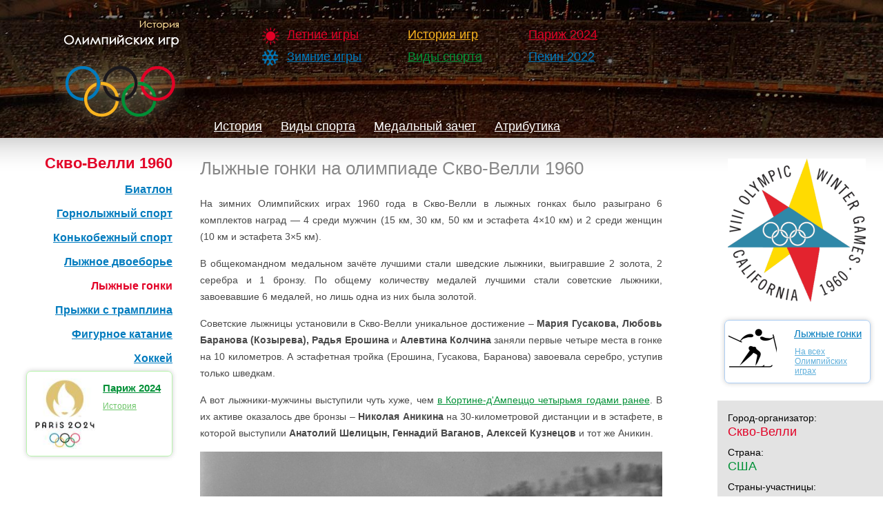

--- FILE ---
content_type: text/html; charset=UTF-8
request_url: https://olimp-history.ru/node/673
body_size: 5826
content:
<!DOCTYPE html PUBLIC "-//W3C//DTD XHTML 1.0 Strict//EN"
    "http://www.w3.org/TR/xhtml1/DTD/xhtml1-strict.dtd">
<html xmlns="http://www.w3.org/1999/xhtml" xml:lang="ru" lang="ru">
<head>
    <meta http-equiv="Content-Type" content="text/html; charset=utf-8"/>

    <title>
                    Лыжные гонки на олимпиаде Скво-Велли 1960 | История Олимпийских игр
            </title>

    <meta http-equiv="Content-Type" content="text/html; charset=utf-8"/>
    <link rel="shortcut icon" href="/favicon.ico" type="image/x-icon"/>
    <link href="https://olimp-history.ru/css/style.css?v=1.0.0" rel="stylesheet">
</head>
<body>


<div id="top">
    <a href="/" title="" class="logo">
        <img src="/images/logo.png" alt=""/>
    </a>

    <div class="top-menu">
            <ul>
                            <li class="red summer">
                    <a href="/node/11" >
                        Летние игры
                    </a>
                </li>
                            <li class="blue winter">
                    <a href="/node/12" >
                        Зимние игры
                    </a>
                </li>
                    </ul>
            <ul>
                            <li class="yellow">
                    <a href="/node/10" >
                        История игр
                    </a>
                </li>
                            <li class="green">
                    <a href="/sports" >
                        Виды спорта
                    </a>
                </li>
                    </ul>
            <ul>
                            <li class="red">
                    <a href="/node/887" >
                        Париж 2024
                    </a>
                </li>
                            <li class="blue">
                    <a href="/node/766" >
                        Пекин 2022
                    </a>
                </li>
                    </ul>
    </div>



        <div class="top-tab">
    <ul>
                    <li>
                <a href="/node/367">
                    История
                </a>
            </li>
                    <li>
                <a href="/node/367/sports">
                    Виды спорта
                </a>
            </li>
                    <li>
                <a href="/node/367/medals">
                    Медальный зачет
                </a>
            </li>
                    <li>
                <a href="/node/367/attribute">
                    Атрибутика
                </a>
            </li>
            </ul>
</div>
</div>

<div id="content">
        <div id="content-left">
            <div id="olimp-sports-links">
        <a href="/node/367" class="olimp-sports-links">
            Скво-Велли 1960
        </a>
    </div>

    <ul id="sports-links">
                    <li class="item-sports">
                <a href="/node/672" >
                    Биатлон
                </a>
            </li>
                    <li class="item-sports">
                <a href="/node/671" >
                    Горнолыжный спорт
                </a>
            </li>
                    <li class="item-sports">
                <a href="/node/674" >
                    Конькобежный спорт
                </a>
            </li>
                    <li class="item-sports">
                <a href="/node/675" >
                    Лыжное двоеборье
                </a>
            </li>
                    <li class="item-sports">
                <a href="/node/673" class="active">
                    Лыжные гонки
                </a>
            </li>
                    <li class="item-sports">
                <a href="/node/678" >
                    Прыжки с трамплина
                </a>
            </li>
                    <li class="item-sports">
                <a href="/node/677" >
                    Фигурное катание
                </a>
            </li>
                    <li class="item-sports">
                <a href="/node/617" >
                    Хоккей
                </a>
            </li>
            </ul>

        
        <div id="current">
    <div class="sport-block summer">
        <a href="/node/887">
            <img src="/files/imagecache/logo/2024_Summer_Olympics_Logo_Paris.jpg" alt="Париж 2024"/>
        </a>
        <div class="sport-name">
            <p class="name">
                <a href="/node/887">Париж 2024</a>
            </p>
            <ul>
                                    <li><a href="/node/887">История</a></li>
                            </ul>
        </div>
    </div>
</div>
    </div>

    <div id="content-right">
        <div id="olimp-about-right">
                            <div id="block-about-image">
                    <img src="/files/imagecache/olimp_logo/1960_Winter_Olympics_emblem.png" alt="" class="imagecache imagecache-olimp_logo"/>
                </div>
            
                <div class="sport-block winter">
        <a href="/taxonomy/term/196">
            <img src="/files/imagecache/sport/icons/Cross_country_skiing.png" alt="Лыжные гонки" width="70" height="70">
        </a>
        <div class="sport-name">
            <p><a href="/taxonomy/term/196">Лыжные гонки</a></p>
            <ul>
                <li><a href="/taxonomy/term/196">На всех Олимпийских играх</a></li>
            </ul>
        </div>
    </div>

            <div id="block-about">
                        <div class="field field-type-text field_text_city">
                <div class="field-items">
                    <div class="field-label-inline-first">Город-организатор:</div>
                    Скво-Велли
                </div>
            </div>
                                <div class="field field-type-text ">
                <div class="field-items">
                    <div class="field-label-inline-first">Страна:</div>
                    США
                </div>
            </div>
                                <div class="field field-type-text ">
                <div class="field-items">
                    <div class="field-label-inline-first">Страны-участницы:</div>
                    30
                </div>
            </div>
                                <div class="field field-type-text ">
                <div class="field-items">
                    <div class="field-label-inline-first">Количество атлетов:</div>
                    665 (521 мужчина, 144 женщин)
                </div>
            </div>
                                <div class="field field-type-text ">
                <div class="field-items">
                    <div class="field-label-inline-first">Видов спорта:</div>
                    8
                </div>
            </div>
                                <div class="field field-type-text ">
                <div class="field-items">
                    <div class="field-label-inline-first">Разыгрывающихся комплектов медалей:</div>
                    27
                </div>
            </div>
                                <div class="field field-type-text ">
                <div class="field-items">
                    <div class="field-label-inline-first">Церемония открытия:</div>
                    18 февраля 1960
                </div>
            </div>
                                <div class="field field-type-text ">
                <div class="field-items">
                    <div class="field-label-inline-first">Открывал:</div>
                    Ричард Никсон
                </div>
            </div>
                                <div class="field field-type-text ">
                <div class="field-items">
                    <div class="field-label-inline-first">Церемония закрытия:</div>
                    28 февраля 1960
                </div>
            </div>
                                <div class="field field-type-text ">
                <div class="field-items">
                    <div class="field-label-inline-first">Олимпийский огонь:</div>
                    Кеннет Хенри 	(конькобежный спорт)
                </div>
            </div>
                                <div class="field field-type-text ">
                <div class="field-items">
                    <div class="field-label-inline-first">Олимпийская клятва:</div>
                    Кэрол Хейсс (фигурное катание)
                </div>
            </div>
                                <div class="field field-type-text ">
                <div class="field-items">
                    <div class="field-label-inline-first">Стадион:</div>
                    Блит Арена
                </div>
            </div>
            </div>

            <a href="#" id="up">Наверх ↑</a>
        </div>

        <div class="content">
            <div class="page">
                <h1>Лыжные гонки на олимпиаде Скво-Велли 1960</h1>

                    <div class="page">
        <p>На зимних Олимпийских играх 1960 года в Скво-Велли в лыжных гонках было разыграно 6 комплектов наград — 4 среди мужчин (15 км, 30 км, 50 км и эстафета 4×10 км) и 2 среди женщин (10 км и эстафета 3×5 км).</p>
<p>В общекомандном медальном зачёте лучшими стали шведские лыжники, выигравшие 2 золота, 2 серебра и 1 бронзу. По общему количеству медалей лучшими стали советские лыжники, завоевавшие 6 медалей, но лишь одна из них была золотой.</p>
<p>Советские лыжницы установили в Скво-Велли уникальное достижение – <strong>Мария Гусакова, Любовь Баранова (Козырева), Радья Ерошина</strong> и <strong>Алевтина Колчина</strong> заняли первые четыре места в гонке на 10 километров. А эстафетная тройка (Ерошина, Гусакова, Баранова) завоевала серебро, уступив только шведкам.</p>
<p>А вот лыжники-мужчины выступили чуть хуже, чем <a href="http://olimp-history.ru/node/474" title="Лыжные гонки на олимпиаде Кортина д'Ампеццо 1956">в Кортине-д'Ампеццо четырьмя годами ранее</a>. В их активе оказалось две бронзы – <strong>Николая Аникина</strong> на 30-километровой дистанции и в эстафете, в которой выступили <strong>Анатолий Шелицын, Геннадий Ваганов, Алексей Кузнецов</strong> и тот же Аникин.</p>
<img src="/files/nikolay_anikin.jpg" width="680" height="611" alt="Николай Аникин лыжные гонки Скво-Велли 1960" />
<p><em>Николай Аникин</em></p>
<p>&quot;Тогда Толя Шелюхин на первом этапе проиграл всем, даже каким-то китайцам-японцам. А от лидеров нас отделяло почти три минуты. Постепенно выбрались наверх, – вспоминал много лет спустя Николай Петрович. – И, когда я отправился на дистанцию, за спиной чувствовал дыхание Сикстена Йернберга. Швед перед эстафетой выиграл тридцатку, где я получил бронзу. Разделяло нас секунд десять. И мало кто сомневался, что олимпийский чемпион меня обойдет. На каждом подъеме он приближался, но на равнине мне вновь удавалось чуть оторваться. В какой-то момент понял: если тактически правильно построю концовку, смогу опередить соперника. Важно было выдержать, не броситься вперед сломя голову. До последнего подъема мы так и шли вдвоем. Перед финишем &quot;тягун&quot; был довольно крутой, метров 300. Мы оба понимали, что именно здесь все решится. На вершину я выскочил первым, метров на четыре-пять впереди шведа. Растолкался двумя палками – и покатил на финиш. Йернберг догнать уже и не пытался – разрыв был 30-40 метров. И хотя мы оказались только третьими, эта эстафета незабываема&quot;.</p>
<img src="/files/skier_sixten_jernberg.jpg" width="435" height="594" alt="Сикстен Йернберг Sixten Jernberg" />
<p><em>Шведский лыжник Сикстен Йернберг в Скво-Велли выиграл золото (гонка на 30 км) и серебро (гонка на 15 км), но в борьбе за бронзу проиграл решающий этап эстафеты сборной СССР</em></p>
<p>Один из лидеров сборной СССР – <strong>Павел Колчин</strong>, чемпион и двукратный бронзовый призер Олимпиады 1956 года, выступить в Скво-Велли не смог – его подкосил таинственный недуг. Основная версия - отравление. Виновных, впрочем, не нашли и даже точный диагноз не установили.</p>
<p>&quot;В Скво-Велли я приехал в ранге чемпиона Америки. Годом ранее там на олимпийской трассе проходил открытый чемпионат США, в котором участвовали сильнейшие лыжники мира. Я в этой гонке показал лучшее время. Опередил всех и на контрольном старте за четыре дня до открытия Игр. Чувствовал, что нахожусь в отличной форме, – рассказывал Павел Константинович. – Кормили спортсменов в Олимпийской деревне так: приходишь в столовую – тебе вручают поднос с едой. Пообедал я как раз после той контрольной гонки, и часа через два мне стало худо. Голова ясная, вроде все соображаю, а ноги не слушаются. Нижнюю часть тела фактически парализовало… Несколько дней в таком состоянии провел – ни черта не помогает. Американцы, прослышав об этом, предложили услуги своих докторов. Поместили меня к ним в лазарет, дали какие-то таблетки, и на следующее утро я проснулся как огурчик. Но к гонкам восстановиться никак не успевал.</p>
<p>Меня наверняка отравили. Подмешали, похоже, что-то в пищу. Потому как ни от кого больше жалоб не поступало. Хозяева Игр вполне могли подобным способом убрать с дороги основного претендента&quot;.</p>
<p>Из иностранных спортсменов всех поразил финн <strong>Вейкко Хакулинен</strong>, олимпийский чемпион <a href="http://olimp-history.ru/node/466" title="Лыжные гонки на олимпиаде Осло 1952">Осло</a> и Кортины-д'Ампеццо. На своих третьих Играх 35-летний лыжник пополнил персональную копилку тремя медалями – золотой, серебряной и бронзовой. Особенно памятным оказался его эффектный финиш в эстафете. На свой четвертый этап он отправился с 20-секундным отставанием от лидировавшего норвежца <strong>Хаакона Брусвеена</strong>, однако за 100 метров до финиша смог обойти соперника и финишировал впереди него.</p>
<img src="/files/veikko_hakulinen.jpg" width="441" height="627" alt="Вейкко Хакулинен Veikko Hakulinen 1960 Squaw Valley" />
<p><em>Вейкко Хакулинен</em></p>

            </div>
            </div>
        </div>
    </div>
</div>

<div id="footer">
    <div id="footer-left">
        <div class="social">
            <script src="https://yastatic.net/share2/share.js"></script>
            <div class="ya-share2" data-curtain data-shape="round"
                 data-services="vkontakte,odnoklassniki,telegram,twitter,lj"></div>
        </div>
        <div id="footer-message">
            <ul>
                <li id="footer-link">www.olimp-history.ru</li>
                <li id="footer-text">При цитировании материалов сайта ссылка обязательна</li>
                <li id="footer-feedback"><a href="mailto:info@olimp-history.ru">Обратная связь</a></li>
            </ul>
        </div>
    </div>

    <div class="counter">
        <!-- Yandex.Metrika informer -->
        <a href="https://metrika.yandex.ru/stat/?id=14922550&amp;from=informer"
           target="_blank" rel="nofollow"><img src="https://informer.yandex.ru/informer/14922550/3_1_FFFFFFFF_EFEFEFFF_0_pageviews"
                                               style="width:88px; height:31px; border:0;" alt="Яндекс.Метрика" title="Яндекс.Метрика: данные за сегодня (просмотры, визиты и уникальные посетители)" class="ym-advanced-informer" data-cid="14922550" data-lang="ru" /></a>
        <!-- /Yandex.Metrika informer -->

        <!-- Yandex.Metrika counter -->
        <script type="text/javascript" >
            (function(m,e,t,r,i,k,a){m[i]=m[i]||function(){(m[i].a=m[i].a||[]).push(arguments)};
                m[i].l=1*new Date();
                for (var j = 0; j < document.scripts.length; j++) {if (document.scripts[j].src === r) { return; }}
                k=e.createElement(t),a=e.getElementsByTagName(t)[0],k.async=1,k.src=r,a.parentNode.insertBefore(k,a)})
            (window, document, "script", "https://mc.yandex.ru/metrika/tag.js", "ym");

            ym(14922550, "init", {
                clickmap:true,
                trackLinks:true,
                accurateTrackBounce:true
            });
        </script>
        <noscript><div><img src="https://mc.yandex.ru/watch/14922550" style="position:absolute; left:-9999px;" alt="" /></div></noscript>
        <!-- /Yandex.Metrika counter -->

        <!--LiveInternet counter--><script type="text/javascript"><!--
            document.write("<a href='http://www.liveinternet.ru/click' "+
                "target=_blank><img src='http://counter.yadro.ru/hit?t26.1;r"+
                escape(document.referrer)+((typeof(screen)=="undefined")?"":
                    ";s"+screen.width+"*"+screen.height+"*"+(screen.colorDepth?
                        screen.colorDepth:screen.pixelDepth))+";u"+escape(document.URL)+
                ";h"+escape(document.title.substring(0,80))+";"+Math.random()+
                "' alt='' title='LiveInternet: показано число посетителей за"+
                " сегодня' "+
                "border=0 width=88 height=15><\/a>")//--></script><!--/LiveInternet-->
    </div>
</div>

<script src="https://olimp-history.ru/js/sortable.min.js"></script>


</body>
</html>


--- FILE ---
content_type: text/css
request_url: https://olimp-history.ru/css/style.css?v=1.0.0
body_size: 3224
content:
* { padding: 0; margin: 0; }

body { margin: 0; padding: 0; font: 12px/170% Arial; color: #494949; }
tbody {border-top: 0; }

a { color: #009036; }

.clear { clear: both; }

h2 { margin: 0 0 5px; }

#top { position: relative; width: 100%; min-width: 990px; width: expression(document.body.clientWidth > 990 ? "100%" : "990px"); height: 200px; background: url(/images/header_bg.jpg) top center no-repeat; background-size: cover; }
#top .logo { position: absolute; display: block; left: 80px; top: 30px; width: 188px; height: 155px; }

#top .top-menu { position: absolute; left: 380px; top: 40px; }
#top .top-menu ul { float: left; margin: 0 25px 0 0; }
#top .top-menu ul li { list-style: none; padding: 0 0 10px 30px; }
#top .top-menu ul li.summer { background: url(/images/icon_summer.png) 0 0 no-repeat; }
#top .top-menu ul li.winter { background: url(/images/icon_winter.png) 0 0 no-repeat; }
#top .top-menu ul li a { padding: 4px 6px; font-size: 18px; color: #fff; }
#top .top-menu ul li.red a { color: #E20026; }
#top .top-menu ul li.blue a { color: #007BBE; }
#top .top-menu ul li.yellow a { color: #F9B41F; }
#top .top-menu ul li.green a { color: #009036; }
#top .top-menu ul li a.active { padding: 3px 5px; text-decoration: none; border: 1px solid; }
#top .top-menu ul li a.active { border-radius: 7px; -moz-border-radius: 7px; -webkit-border-radius: 7px; }

#top .countdown { position: absolute; left: 380px; top: 150px; font-size: 17px; color: #fff; font-style: italic; }

#top .top-tab { position: absolute; left: 300px; bottom: 0; }
#top .top-tab ul li { float: left; list-style: none; }
#top .top-tab ul li a { float: left; display: block; margin: 0 7px 0 0; padding: 5px 10px 7px; color: #fff; font-size: 18px; }
#top .top-tab ul li a:hover { text-decoration: none; }
#top .top-tab ul li a.active { color: #000; background: #f9b41f; text-decoration: none; border-radius: 7px 7px 0 0; }

/** FRONT PAGE **/
#center { margin: 10px; text-align: center; }

#center .text { margin: 10px 30px 20px; padding: 15px; background: #eee; font-size: 14px; text-align: left; }

#center .front-block { display: inline-block; width: 120px; margin: 10px; padding: 10px; text-align: center; vertical-align: top; font-size: 16px; }
#center .front-block { border-radius: 7px; -moz-border-radius: 7px; -webkit-border-radius: 7px; box-shadow: 0 0 7px #ccc; -moz-box-shadow: 0 0 7px #ccc; -webkit-box-shadow: 0 0 7px #ccc; }
#center .front-block.summer { color: #C74C4C; border: 1px solid #C74C4C; }
#center .front-block.winter { color: #007BBE; border: 1px solid #007BBE; }
#center .front-block.not .name { text-decoration: line-through; }
#center .front-block.not .img { background: #eee; }
#center .front-block:hover { color: #F9B41F; border-color: #F9B41F; margin: 11px 10px 9px; }
#center .front-block .img { height: 150px; line-height: 150px; margin: 0 0 10px; }
#center .front-block .img img { display: inline-block; line-height: 1.2; vertical-align: middle; }

#content .sport-blocks { margin: 0 0 50px; }
#content .sport-block { display: inline-block; vertical-align: top; width: 200px; margin: 10px; padding: 5px; text-align: left; }
#content .sport-block { border-radius: 7px; -moz-border-radius: 7px; -webkit-border-radius: 7px; box-shadow: 0 0 7px #ccc; -moz-box-shadow: 0 0 7px #ccc; -webkit-box-shadow: 0 0 7px #ccc; }
#content .sport-block.summer { border: 1px solid #B8F5AD; /*background: #F3FBEE;*/ }
#content .sport-block.winter { border: 1px solid #ADCEF4; /*background: #F4FBFF;*/ }
#content .sport-block img { float: left; }
#content .sport-block .sport-name { margin: 5px 0 0 95px; }
#content .sport-block .sport-name p { font-size: 15px; margin: 0 0 10px; line-height: 18px; }
#content .sport-block.summer .sport-name p a { color: #009036; }
#content .sport-block.winter .sport-name p a { color: #007BBE; }
#content .sport-block .sport-name ul { font-size: 12px; margin: 0 0 0 1px; line-height: 14px; }
#content .sport-block .sport-name ul li { margin: 0 0 5px; color: #888; list-style: none; }
#content .sport-block.summer .sport-name ul li a { color: #6DC569; }
#content .sport-block.winter .sport-name ul li a { color: #5EAFDB; }
#content .sport-block:hover { border-color: #C74C4C; margin: 11px 10px 9px; }
#content .sport-block:hover .sport-name p a { color: #E20026; }
#content .sport-block:hover .sport-name ul li a { color: #C74C4C; }
#content .sport-block .sport-name ul li a:hover { color: #E20026; }

#content { float: left; width: 100%; min-width: 990px; width: expression(document.body.clientWidth > 990 ? "100%" : "990px"); padding: 20px 0; background: url(/images/content_bg.png) 0 0 repeat-x; }
#content-left { float: left; width: 250px; margin-right: -250px; text-align: right; }
#content-right { margin-left: 250px; margin-right: 200px; padding: 10px 40px 20px; }
#content-right p { font-size: 14px; line-height: 24px; margin: 0 0 15px; text-align: justify; }

#content .content { float: left; width: 100%; margin: 0 0 10px; }
#content .content .page { margin: 0 40px 35px 0; }
#content .content .page .body { margin: 0 0 15px; }
#content .content .page img { max-width: 100%; height: 100%; }
#content .content .page figure { margin: 15px 0; }
#content .content .page em { font-size: 13px; }
#content .content .page ul { margin: 20px 0 20px 30px; font-size: 14px; }
#content .content .page li { margin: 5px 0; }
#content .content .page h2 { margin: 0 0 15px; padding: 3px 10px; font-size: 18px; color: #009036; background-color: #f3f3f3; text-transform: uppercase; text-align: center; }
#content .content .page h3 { margin: 10px 0; }
#content .content .page h4 { margin: 0 0 15px; }
#content .content .page h5 { margin: 0 0 5px; font-size: 15px; color: #009036; }
#content .content .page h6 { font-size: 13px; color: #E20026; }
#content .content .page ol { list-style-position: inside; margin: 0 0 15px; font-size: 14px; line-height: 24px; }

#content .teaser { margin: 0 0 30px; font-size: 14px; }
#content .content .page .teaser .img-teaser { float: left; margin: 0 20px 5px 0; }
#content .content .page .teaser .text { margin: 0 0 0 90px; }
#content .content .page .teaser h2 { margin: 0 0 5px; padding: 0; background: none; text-align: left; text-transform: none; }

#content .content .page .sport-all { margin: 0 0 30px; padding: 10px; border: 1px solid #eee; }
#content .content .page .sport-all img { float: left; margin: 0 20px 0 0; }
#content .content .page .sport-all a { font-size: 16px; color: #009036; }

#content .content .page .sport-icons { margin: 0 0 30px; }
#content .content .page .sport-icons li { float: left; width: 32%; margin: 0 1% 7px 0; list-style: none; font-size: 13px; line-height: 18px; }
#content .content .page .sport-icons li .img { float: left; width: 30px; height: 30px; margin: 0 10px 0 0; }

#content .field-field-sport-results .field-label { margin: 0 0 10px; font-size: 16px; color: #007BBE; font-weight: bold; }

#footer { position: relative; float: left; width:100%; min-width:990px; width: expression(document.body.clientWidth > 990 ? "100%" : "990px")}
/*#footer-left {position:relative; width:220px; margin-top:-105px; height:30px;}*/
/*#footer-right {float:right; position:relative; width:190px; height:400px; margin-top:-320px; margin-right:15px; background:url(bg/random.php) right bottom no-repeat;}*/
#footer-right-logo { float: right; position: relative; width: 200px; margin: 0 15px 20px 0; }

#current { float: right; margin: 0 0 50px; }
#current .sport-block { width: 210px; margin: 0; padding: 10px 0; }
#current .sport-block:hover { margin: 1px 0 0; }
#current .sport-block img { max-width: 90px; margin: 0 10px;}
#current .sport-name img { margin-left: 95px; }
#current .name a { font-weight: bold; }

/** LEFT MENU**/
#left-menu { margin: 0 0 20px; }
#left-menu ul li {list-style:none; padding:7px 0;}
#left-menu a:link, #left-menu a:visited {font-size:16px; color:#007bbe; font-weight:bold;}
/*#left-menu a.active:link, #left-menu a.active:visited {font-size:22px; color:#e20026; font-weight:bold; text-decoration:none;}*/
#left-menu ul li a.active {font-size:22px; color:#e20026; font-weight:bold; text-decoration:none;}
#left-menu ul li.summer a { color: #C74C4C; }

#left-menu .list-all li { padding: 3px 0; }
#left-menu .list-all li a { font-size: 14px; font-weight: normal; }

/** SPORTS LINKS **/
#olimp-sports-links {padding:0; margin:7px 0;}
.olimp-sports-links {color:#E20026; font-size:22px; font-weight:bold; text-decoration:none;}
#sports-links {padding:0 0 0 10px; margin:8px 0 0;}
#sports-links .item-sports {list-style:none; padding:7px 0;}
#sports-links .item-sports a {color:#007BBE; font-size:16px; font-weight:bold;}
#sports-links .item-sports a.active {color:#E20026; font-size:16px; font-weight:bold; text-decoration:none;}

/*
#footer-menu {}
#footer-menu a:link, #footer-menu a:visited {font-size:12px; color:#f9b41f; font-weight:bold;}
ul.footer-menu li {display:inline;}
li.menu-1-1-53 {padding-right:5px; border-right:1px solid #f9b41f;}
li.menu-1-2-53 {padding-left:5px;}
*/

#footer-left { position: relative; float: left; margin-right: -250px; width: 250px; }
#footer-message { text-align: right; width: 245px; padding-bottom: 3px; }
#footer-message ul li{list-style:none;}
#footer-link {color:#f9b41f; font-size:14px; font-weight:bold;}
#footer-text { line-height: 16px; color: #8d8888; }
#footer-feedback { margin: 5px 0 7px; }
#footer-feedback a:link, #footer-feedback a:visited {color:#007bbe; font-size:14px; border-bottom:1px dashed #007bbe; text-decoration:none;}

#footer .footer-banners { max-width: 900px; margin: 0 290px 30px 290px; line-height: 16px; }
#footer .social { position: absolute; right: 0; top: -40px; }
#footer .counter { position: absolute; right: 20px; bottom: 20px; }

/** ABSOLUTE POSITION **
#olimp-about-right {position:absolute; right:20px; top:300px; width:210px;}
*/
/** RIGHT BLOCK (LOGO + ABOUT) **/
#olimp-about-right  { float: right; width: 200px; margin-right: -200px; _margin-right: -120px; }
#block-about-image { margin: 0 0 10px; padding:0 0 0 15px; }
#block-about { width: 200px; margin: 15px 0 10px; padding: 15px 25px 15px 15px; background: #e3e3e3; font-size: 18px; color: #009036; }

/*#teasers { width: 240px; !*padding: 10px;*! background-color: #f1f1f1; }*/
/*#teasers .teaser { margin: 0 5px 12px 10px; }*/
/*#teasers .teaser .t-img { float: left; margin: 0 10px 0 0; }*/
/*#teasers .teaser .t-img img { border: 1px solid #ccc; }*/
/*#teasers .teaser .t-title { font-size: 13px;  line-height: 16px; }*/
/*#teasers .teaser .t-title a:hover { color: #E20026; }*/
#up { display: none; position: fixed; bottom: 20px; font-size: 14px; }

.field-type-text {margin:0 0 10px;}
.field .field-label, .field .field-label-inline, .field .field-label-inline-first {display:block; font-weight:normal; font-size:14px; color:black;}
.field-field-text-city, .field_text_city { color: #E20026; }
.sport-icon {margin: 0 0 10px;}

/* ADVERTISE */
#advertise-01  { float: right; width: 200px; margin-right: -200px; _margin-right: -120px; }
.adv { padding: 20px 10px; }

/** TABS **/
/*#tabs-top {}
ul.tabs {display:inline; border:0; padding:5px 0; margin:0; font-size:18px;}
ul.tabs li a {background:none; color:black; border:0; padding:0; margin:0; border-bottom:1px solid black;}
ul.tabs li a:hover {background:none; border:0;}
ul.tabs li {text-align:center; padding:5px 0; margin:0 10px 0 0;}
ul.tabs li.active {background:#f9b41f;}
ul.tabs li.active a {background:none; color:white; border:0; margin:0 10px;} */

/** HEADING **/
h1 { font-size: 26px; font-weight: normal; margin: 0 0 25px; line-height: 28px; color: #888888; }
h2 { font-size: 18px; font-weight: normal; margin: 0 0 5px; }
h3 { font-size: 16px; color: #007BBE; margin: 0 0 10px; }
h4 { font-size: 14px; color: #FFFFFF; padding: 5px 15px; margin-right: 20px; background: #007BBE; }

/** NODE CONTENT **/
.node .content {padding:10px 30px 0 0; text-align:justify; color:black;}
.clear-block  {display:inline-block;}
.node-form .standard {clear:none;}
.taxonomy-term-description {margin: 5px 0 20px;}

/* TABLE MEDALS */
th.number { width: 30px; }
td.gold { color: #F9B41F; }
.gold-header { float: left; width: 25px; height: 25px; margin: -3px 5px 0 0; background: url(/images/medals_icons_clear.png) 0px 0px no-repeat; }
.silver-header { float: left; width: 25px; height: 25px; margin: -3px 5px 0 0; background: url(/images/medals_icons_clear.png) -26px 0px no-repeat; }
.bronze-header { float: left; width: 25px; height: 25px; margin: -3px 5px 0 0; background: url(/images/medals_icons_clear.png) -52px 0px no-repeat; }
.all-medals-header { float: left; width: 46px; height: 25px; margin: -3px 5px 0 0; background: url(/images/medals_icons_clear.png) -87px 0px no-repeat; }

/* tables */
table.tablesorter {
    font-family:arial;
    margin:10px 0pt 15px;
    font-size: 14px;
    width: 94%;
    text-align: left;
    border-collapse: collapse;
}
table.tablesorter thead tr th, table.tablesorter tfoot tr th {
    background-color: #e6EEEE;
    border: 1px solid #FFF;
    font-size: 12px;
    padding: 7px 15px 4px 10px;
}
table.tablesorter thead tr th {
    position: relative;
    cursor: pointer;
    border: 1px solid #CCCCCC;
}
table.tablesorter tbody tr:hover {
    background-color: #f9f9f9;
}
table.tablesorter tbody td {
    color: #3D3D3D;
    padding: 4px 10px;
    vertical-align: top;
    border: 1px solid #CCCCCC;
}
table.tablesorter tr.selected {
    background: #fffaef;
}
table.tablesorter tbody td.gold {
    color: #F9B41F;
    font-weight: bold;
}
table.tablesorter tbody td.silver {
    color: #7299C6;
}
table.tablesorter tbody td.bronze {
    color: #009036;
}
table.tablesorter tbody td.all {
    color: #000000;
}
table.tablesorter tbody tr.odd td {
    background-color:#F0F0F6;
}
table.tablesorter th::after {
    content: ' ';
    position: absolute;
    width: 21px;
    height: 15px;
    right: 5px;
    top: 10px;
    background-image: url(/images/bg.gif);
    background-repeat: no-repeat;
    background-position: center right;
}
table.tablesorter th[aria-sort="ascending"]::after {
    background-image: url(/images/asc.gif);
}
table.tablesorter th[aria-sort="descending"]::after {
    background-image: url(/images/desc.gif);
}
table.tablesorter th[aria-sort="ascending"],
table.tablesorter th[aria-sort="descending"] {
    color: #E20026;
}
